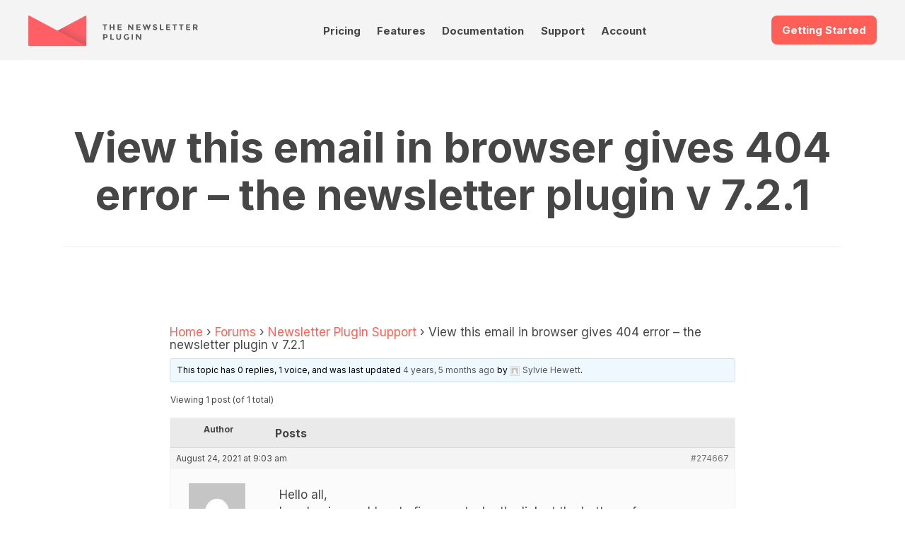

--- FILE ---
content_type: text/html; charset=UTF-8
request_url: https://www.thenewsletterplugin.com/forums/topic/view-this-email-in-browser-gives-404-error-the-newsletter-plugin-v-7-2-1
body_size: 18161
content:

<!DOCTYPE html>
<html lang="en">
    <head>
        <meta charset="utf-8">
        <meta http-equiv="X-UA-Compatible" content="IE=edge">
        <meta name="viewport" content="width=device-width, initial-scale=1.0">
        <link rel="profile" href="http://gmpg.org/xfn/11">

        <link rel="preconnect" href="https://fonts.googleapis.com">
        <link rel="preconnect" href="https://fonts.gstatic.com" crossorigin>
        <link href="https://fonts.googleapis.com/css2?family=Inter:wght@300;400;700&family=Prata&Lato:ital,wght@0,100;0,300;0,400;0,700;0,900;1,100;1,300;1,400;1,700;1,900&display=swap" rel="stylesheet">
                <style>
@charset "UTF-8";
/**
 * Reset
 *
 */
html {
    box-sizing: border-box;
    font-size: 62.5%;
    -ms-text-size-adjust: 100%;
    -moz-osx-font-smoothing: grayscale;
    -webkit-text-size-adjust: 100%;
    -webkit-font-smoothing: antialiased;

    --tnp-orange: hsl(3, 100%, 67%);
    --tnp-orange-300: hsl(15, 100%, 85%);
    --tnp-orange-100: hsl(15, 100%, 95%);
    --tnp-orange-700: hsl(15, 100%, 50%);


    --tnp-violet: hsl(298, 41%, 54%);
    --tnp-violet-100: hsl(298, 41%, 90%);

    --tnp-blue: hsl(213, 23%, 50%);
    --tnp-blue-900: hsl(213, 23%, 17%);
    --tnp-blue-100: hsl(213, 23%, 95%);
    --tnp-blue-300: hsl(213, 23%, 85%);

    --tnp-yellow: hsl(51, 82%, 50%);
    --tnp-yellow-lighter: hsl(51, 82%, 95%);

    --tnp-title-font-family: Prata, sans-serif;
}

*,
*::before,
*::after {
    box-sizing: inherit;
}

body {
    font-family: "Inter", sans-serif;
    font-weight: 400;
    font-size: 1.5rem;
    line-height: 1.5;
    color: #464646;
}

article,
aside,
body,
dd,
figcaption,
figure,
footer,
header,
main,
nav,
ol,
p,
section,
ul {
    padding: 0;
    margin: 0;
    display: block;
    width: 100%;
}

a {
    text-decoration: none;
    -webkit-text-decoration-skip: objects;
    color: #464646;
}
a:hover, a:active {
    outline-width: 0;
    color: #000;
}
a:visited {
    color: #000;
}

h1, h2, h3,
h4, h5, h6 {
    line-height: 1.125;
    margin: 0 0 0.5em 0;
    text-align: center;
}

img,
figure,
svg {
    max-width: 100%;
    height: auto;
    display: block;
}

.wp-block-image figure,
.wp-block-image img {
    display: inline;
    width: auto;
}

input,
textarea,
select,
button,
.button {
    color: inherit;
    font: inherit;
    letter-spacing: inherit;
    -webkit-appearance: none;
    -moz-appearance: none;
    appearance: none;
    border: 1px solid #e9e9e9;
    margin: 0;
    line-height: 2.75;
    padding: 0 1em;
    /*white-space: nowrap;*/
    border-radius: .8rem;
    display: inline-block;
}

textarea {
    line-height: 1.5;
    padding: 1em;
}

input:focus,
textarea:focus,
select:focus,
button:focus,
.button:focus {
    outline: none;
    border-color: #464646;
}

input[type=search]::-webkit-input-placeholder {
    color: #000;
    text-align: center;
}

@media screen and (min-width: 960px) {
    body {
        font-size: 1.8rem;
    }
}
/**
 * Common
 *
 */
button.cta,
a.cta {
    background-color: var(--tnp-orange);
    border: none;
    font-size: 1.5rem;
    font-weight: 700;
    color: #fff !important;
}

a.cta.cta-doc {
    background-color: #003e70;
}

a.cta.cta-video {
    background-color: white;
    border: 2px solid #003e70;
    color: #003e70 !important;
}

.landing-ctas {
    margin-top: 1.5rem;
    margin-bottom: 2rem;
}

.landing-ctas a.cta {
    width: 180px;
    text-align: center;
}

.menu ul, .menu ol {
    list-style: none;
    display: flex;
}

.boxed {
    padding: 0 3vh;
    max-width: 120rem;
    margin: 0 auto;
}

.icon {
    fill: currentColor;
}

@media screen and (min-width: 960px) {
    .boxed {
        padding: 0;
    }
}

.site-header-container {
    width: 100%;
    padding-bottom: 1rem;
    background-color: #f4f4f4;
}
/* Site Header */
.site-header {
    padding-top: 3vh;
    display: flex;
    flex-wrap: wrap;
    justify-content: space-between;
}
.site-header .site-logo {
    order: 10;
}
.site-header .get-started {
    order: 20;
}
.site-header .site-nav {
    order: 30;
}

.site-logo {
    display: block;
    width: 50%;
    max-width: 24rem;
}

.site-nav {
    width: 100%;
    display: flex;
    padding-top: 7px;
}

.site-nav ul {
    justify-content: space-between;
    border-top: 1px solid #e9e9e9;
    margin-top: 0.7em;
}
.site-nav ul ul {
    display: none;
}

.site-nav a {
    display: block;
    font-size: 1.3rem;
    font-weight: 700;
    transition: color 0.2s ease-in-out;
    padding: 0.7em 0;
    color: var(--tnp-text);
}

.site-nav a:hover {
    color: var(--tnp-orange);
}

.site-nav a:visited {
    color: var(--tnp-text);
}

/* Colore della voce selezionata */
.site-nav .current-menu-item>a
{
    color: var(--tnp-orange);
}

@media screen and (min-width: 960px) {
    .site-header-container {
        padding-bottom: 2rem;
    }
    .boxed {
        max-width: 120rem;
        margin: 0 auto;
    }
    a.cta {
        font-size: 1.5rem;
    }
    .site-header {
        padding: 3vh 0 0 0;
        justify-content: space-between;
        align-items: flex-start;
    }
    .site-header .site-logo {
        order: 10;
    }
    .site-header .site-nav {
        order: 20;
    }
    .site-header .get-started {
        order: 30;
    }
    .site-nav {
        width: 40%;
        display: flex;
        align-items: flex-end;
    }
    .site-nav ul {
        justify-content: space-around;
        border-top: none;
        margin-top: 0;
        position: relative;
    }
    .site-nav ul ul {
        flex-direction: column;
        background-color: rgb(253, 253, 253);
        position: absolute;
        width: 50%;
        box-shadow: 0px 2px 5px 1px rgba(233, 233, 233, 0.5);
        z-index: 10000;
    }
    .site-nav ul ul li a {
        padding: 1em 0.5em;
        font-weight: 400;
        border-bottom: 1px solid #f2f2f2;
    }
    .site-nav ul ul li a:hover {
        background-color: rgba(242, 242, 242, 0.99);
    }
    .site-nav ul li:hover > ul {
        display: flex;
    }
    .site-nav a {
        font-size: 1.5rem;
        padding: 0.5em;
        line-height: 1;
        border-bottom: 1px solid transparent;
    }
    .site-nav a:hover {
        border-color: #f2f2f2;
    }
}
/* Common Page Blocks */
.product-features .other-features {
    list-style: none;
    display: grid;
    grid-template-columns: 47.5% 47.5%;
    justify-content: space-between;
    margin: 3vh 0;
}
.product-features .other-features li {
    margin: 1em 0;
}
.product-features .other-features h4 {
    font-size: 1.3rem;
}
.product-features .other-features p {
    font-size: 1.3rem;
    text-align: center;
}

.content-double p + p {
    margin-top: 0.7em;
}
.content-double .content-text:last-child:before {
    content: "";
    display: block;
    background-color: #FF6057;
    height: 0.4rem;
    width: 25%;
    border-radius: 0.2rem;
    margin: 0 auto 1em auto;
}

@media screen and (min-width: 960px) {
    .product-features .content-text {
        width: 45%;
    }
    .product-features .other-features {
        width: 45%;
        grid-template-columns: 45% 45%;
    }
    .product-features .other-features li {
        margin: 1em 0;
    }
    .product-features .other-features h4 {
        font-size: 1.5rem;
        text-align: left;
    }
    .product-features .other-features p {
        font-size: 1.5rem;
        text-align: left;
    }
    .section.content-double {
        align-items: flex-start;
    }
    .section.content-double .content-text:last-child:before {
        content: "";
        display: none;
    }
}

/* Footer */
@media screen and (min-width: 960px) {
    .footer-content {
        display: flex;
        flex-flow: row wrap;
        justify-content: space-between;
        padding: 5% 0;
    }
    .footer-content h3 {
        margin-bottom: 1.3em;
    }
}
/* Reviews */
.reviews {
    padding: 3vh 0;
}

.reviews-list {
    position: relative;
    list-style-type: none;
    box-shadow: 0px 0px 10px 0px #e9e9e9;
    border-radius: 10px;
}

.review {
    padding: 1.5em;
    display: flex;
    flex-wrap: wrap;
    font-size: 1.3rem;
}
.review h5 {
    text-transform: uppercase;
    text-align: left;
    width: 70%;
    font-size: 1.3rem;
}
.review p {
    width: 100%;
}

.review-rating {
    width: 30%;
    line-height: 1;
    text-align: right;
    --percent: calc(var(--rating) / 5 * 100%);
    display: inline-block;
    font-size: 1.3rem;
    font-family: Times;
}
.review-rating:before {
    content: "★★★★★";
    background-image: linear-gradient(90deg, #FF6057 var(--percent), #e9e9e9 var(--percent));
    -webkit-background-clip: text;
    -webkit-text-fill-color: transparent;
    background-clip: text;
}

@media screen and (min-width: 960px) {
    .reviews {
        width: 47.5%;
        padding: 0;
    }
    .reviews-list {
        padding: 1em;
    }
    .review {
        font-size: 1.5rem;
    }
    .review h5 {
        font-size: 1.5rem;
    }
    .review-rating {
        font-size: 1.5rem;
    }
}
/* Newsletter Form */
.newsletter {
    padding: 0;
}
.newsletter p {
    font-size: 1.3rem;
    text-align: center;
}

.subscribe-form {
    padding: 3vh 0;
    font-size: 1.3rem;
    text-align: center;
}
.subscribe-form input[type=email] {
    width: 80%;
    margin: 0 auto 1em auto;
}
.subscribe-form input[type=submit] {
    background-color: var(--tnp-violet);
    color: #fff;
    border: none;
    font-weight: 700;
    cursor: pointer;
}

@media screen and (min-width: 960px) {
    .newsletter {
        width: 47.5%;
    }
    .newsletter p {
        font-size: 1.5rem;
        text-align: left;
    }
    .subscribe-form {
        padding: 3em 0;
        font-size: 1.5rem;
    }
}
/* Site Info */
.site-info {
    background-color: #222B36;
    color: #f2f2f2;
    padding: 3vh;
    font-size: 1.3rem;
}
.site-info .boxed {
    display: flex;
    flex-wrap: wrap;
    justify-content: space-between;
}

.about-text {
    width: 100%;
}
.about-text h6 {
    font-size: 1.5rem;
}
.about-text p {
    text-align: center;
}

.footer-menu {
    width: 45%;
    font-size: 1.3rem;
    margin: 3vh 0;
}
.footer-menu ul {
    list-style: none;
}
.footer-menu li {
    padding: 0.333em 0;
}
.footer-menu li:not(:last-child) {
    border-bottom: 1px dotted #e9e9e9;
}
.footer-menu a {
    color: #f2f2f2;
    padding: 0.333em 0;
    display: block;
}

.site-imprint {
    padding: 3vh;
    background-color: #364455;
    color: #f2f2f2;
    font-size: 1.2rem;
    text-align: center;
}

@media screen and (min-width: 960px) {
    .about-text,
    .footer-menu {
        width: 30%;
        font-size: 1.5rem;
    }
    .site-info {
        padding: 4em 0;
    }
    .about-text h6 {
        font-size: 1.8rem;
        line-height: 1.5;
        margin-top: 0.333em;
        text-align: left;
    }
    .about-text p {
        text-align: left;
    }
    .footer-menu {
        font-size: 1.5rem;
        margin: 0;
    }
    .site-imprint {
        padding: 3em;
        font-size: 1.3rem;
    }
}

/* Generic page styles */
.page-content a {
    color: var(--tnp-orange);
}
.page-content a:visited {
    color: var(--tnp-orange);
}

.wp-block-table.features-table {
    width: 900px !important;
    margin: 0 auto;
    margin-bottom: 3rem;
}

.features-table table tr td:first-child {
    font-size: .9em;

}

.wp-block-table figcaption {
    font-size: .8em;
}

/* Icons Style: le icone sono inserite tramite la proprietà <object> e importate dalla cartella assets/svg */

.wp-block-button .tnp-icon {
    vertical-align: text-top;
    margin-right: 5px;
}

.wp-block-columns.boxed .wp-block-column figure {
    padding: 1rem;
    border: 1px solid #eee;
}
* {--tnp-light-gray: #f5f5f5;--tnp-medium-gray: #999;--tnp-dark-gray: #333;--tnp-orange: #ff5f57;--tnp-orange-lighter: #ffece5;--tnp-dark-green: #387000;--tnp-blue: #244775;--tnp-blue-lighter: #e2f1ff;--tnp-yellow: #e8c917;--tnp-yellow-lighter: #fdfae8;--tnp-violet: #665bbe;--tnp-violet-lighter: #efdbf0;}

/**
 * CSS per le pagine standard
 */
.site-main {
    padding: 3vh;
}

.page-header {
    max-width: 120rem;
    border-bottom: 1px solid #f2f2f2;
    padding-bottom: 0.5em;
    margin: 0 auto 2em auto;
}
.page-header .page-meta {
    margin: 1em 0;
    font-size: 1.3rem;
    text-align: center;
}
.page-header .page-meta a {
    color: var(--tnp-orange);
}

.page-content {
    max-width: 80rem;
    margin: 0 auto 3em auto;
    padding-bottom: 3em;
    border-bottom: 1px solid #f2f2f2;
}

.page-content h1 {
    font-family: var(--tnp-title-font-family);
    font-size: 5rem;
    font-weight: normal;
}
.page-content h2, .page-content h3, .page-content h4, .page-content h5, .page-content h6 {
    margin: 2em 0 0.5em 0;
    /*text-align: center;*/
}
.page-content h2 {
    font-family: var(--tnp-title-font-family);
    font-size: 1.8rem;
    font-weight: normal;
}
.page-content h3 {
    font-size: 1.5rem;
}
.page-content h4 {
    font-size: 1.5rem;
}
.page-content h5, .page-content h6 {
    font-size: 1.5rem;
}
.page-content p {
    margin-bottom: 1em;
}
.page-content ul, .page-content ol {
    margin: 1em;
    padding: 1em;
}
.page-content ul ul, .page-content ul ol, .page-content ol ul, .page-content ol ol {
    margin: 0;
    padding: 0.5em 1.5em;
}
.page-content li:not(:last-child) {
    line-height: 1.2;
    margin-bottom: 0.5em;
}
.page-content blockquote {
    padding: 0;
    margin: 0;
}
.page-content blockquote p {
    padding: 1em;
    margin: 1em 0;
    background-color: #f2f2f2;
}

@media screen and (min-width: 960px) {
    .site-main {
        padding: 5em;
    }
    .page-header {
        margin-bottom: 4em;
    }
    .page-header h1 {
        font-size: 6rem;
    }
    .page-header .page-meta {
        font-size: 1.5rem;
    }
    .page-content h2, .page-content h3, .page-content h4, .page-content h5, .page-content h6 {
        /*text-align: left;*/
    }
    .page-content h2 {
        font-size: 3.6rem;
    }
    .page-content h3 {
        font-size: 2.7rem;
    }
    .page-content h4 {
        font-size: 2.4rem;
    }
    .page-content h5, .page-content h6 {
        font-size: 1.8rem;
    }
}

@media all and (max-width: 525px) {
    .site-main {
        padding: 0 1rem;
    }
}

/**
 * Form elements
 *
 */
fieldset {
  border: 0;
  margin: 0;
  padding: 1em 0;
  border-bottom: 1px solid #e9e9e9;
}

input:not([type=checkbox]), input:not([type=radio]), select, textarea {
  max-width: 100%;
}

input[type=checkbox],
input[type=radio] {
  appearance: none;
  width: 1.25em;
  height: 1.25em;
  margin: -0.125em 0.3em 0 0;
  border: 0.2rem solid #e9e9e9;
  vertical-align: middle;
  padding: 0;
  cursor: pointer;
  border-radius: 0;
}
input[type=checkbox]:disabled,
input[type=radio]:disabled {
  background-color: #e9e9e9;
}
input[type=checkbox]:checked,
input[type=radio]:checked {
  border: 0.4em solid #FF6057;
  background-color: transparent;
}
input[type=checkbox]:disabled:checked,
input[type=radio]:disabled:checked {
  border: 0.4em solid #e9e9e9;
  background-color: transparent;
}

input[type=radio] {
  border-radius: 50%;
}

label:not(:first-child),
legend {
  margin-top: 0.75em;
  display: block;
}

button {
  margin: 1em 0;
  cursor: pointer;
  background-color: #666;
  /*color: #fff !important;*/
  /*border-color: #ff3024;*/
}/* Pricing Table */
.pricing {
    flex-direction: column;
    padding-bottom: 0;
}

.pricing-table {
    width: 100%;
    display: flex;
    flex-direction: column;
}

.pricing-table .tnp-tc-checkbox {
    background-color: #fff;
}

.pricing-table .column {
    padding: 2em;
    text-align: center;
}

.pricing-table .column:not(:last-child) {
    /*border-right: 1px solid #f2f2f2;*/
}

.pricing-table .column h2 {
    color: var(--tnp-blue-900);
    font-size: 40px;
}

.pricing-table .first-column {
    border-top-left-radius: 10px;
    border-bottom-left-radius: 10px;
    box-shadow: 0 0 5px #ccc;
}

.pricing-table .first-column h2 {
    color: var(--tnp-blue-900);
}

.pricing-table .second-column {
    background-color: #fafafa;
    border: 1px solid #eee;
    border-radius: 10px;
    scale: 1.1;
}

.pricing-table .second-column h2 {
    color: var(--tnp-blue-900);
    /*font-size: 40px;*/
}

.pricing-table .third-column {
    border-top-right-radius: 10px;
    border-bottom-right-radius: 10px;
    box-shadow: 0 0 5px #ccc;
}
    
.pricing-table .third-column h2 {
    color: var(--tnp-blue-900);
}

.pricing-table .button {
    font-size: 2rem;
    width: 200px;
    max-width: 100%;
}

.pricing-table .cta {
    /*font-size: 15px;*/
    padding: 15px 40px;
    line-height: normal;
}

.pricing-table .cta.download {
    background-color: var(--tnp-violet);
    background-image: none;
    box-shadow: 0 0 5px var(--tnp-violet);
}

.pricing-table .cta.buy {
    background-color: var(--tnp-orange);
    background-image: none;
    box-shadow: 0 0 5px var(--tnp-orange);
}
.pricing-table .product-features {
    list-style: none;
    flex-grow: 2;
    margin-bottom: 1em;
    padding-top: 1em;
    /*border-bottom: 1px solid #e9e9e9;*/
    border-top: 1px solid #e9e9e9;
    margin-top: 20px;
}
.pricing-table li, .product-features li {
    padding: 0.5em;
    text-align: left;
    font-size: 0.85em;
    padding-left: 2.5rem;
}
/*.pricing-table .product-features li:nth-child(odd) {
  background-color: rgba(34, 43, 54, 0.03);
}*/

.buy-box {
    margin: 1em 0 0 0;
    display: flex;
    flex-direction: column;
    align-items: center;
    justify-content: center;
}
.buy-box .pricing-price {
    margin: 1em;
}
.buy-box .price-sale {
    font-size: 3rem;
    font-weight: 700;
    line-height: 1;
}
.buy-box .price-full {
    text-decoration: line-through;
    line-height: 1.2;
}
.buy-box .price-per-year {
    color: #999;
    font-size: 1.5rem;
    text-align: center;
}
.buy-box .price-notes {
    font-size: 1.3rem;
    color: #e9e9e9;
}
.buy-box .buy .download {
    margin: 0 1em;
}

.pricing-features {
    margin: 1em 0;
    text-align: left;
}
.pricing-features ol {
    list-style: none;
    font-size: 1.3rem;
}

.features-notes {
    margin-top: 5em;
    font-size: 1.5rem;
}
.features-notes dt {
    display: inline-block;
    font-weight: 700;
    padding: 0.5em 0;
    border-bottom: 1px solid #e9e9e9;
}
.features-notes dd {
    margin: 0.5em 0 2em 0;
}

@media screen and (min-width: 750px) {
    .pricing-table {
        flex-direction: row;
    }
    .pricing-table .column {
        width: 33.333%;
    }
}/* 
 * CSS per l'elenco degli addon nel fondo pagina
 */

.addons-gallery {
    background-color: var(--tnp-blue-900);
    color: #f2f2f2;
    text-align: center;
    padding: 3vh 0;
}
.addons-gallery .addons-intro {
    padding: 3vh;
    padding-bottom: 1vh;
}
.addons-gallery .addons-intro h2 {
    font-size: 1.5rem;
    margin-bottom: 0.7em;
}
.addons-gallery .addons-intro h3 {
    font-size: 2.8rem;
    color: #fff;
}
.addons-gallery .addons-intro h3 span {
    color: var(--tnp-yellow);
    text-decoration: underline;
}
.addons-gallery .addons-intro p {
    font-size: 1.3rem;
    margin: auto;
}
.addons-gallery .tab-nav {
    list-style: none;
    display: flex;
    flex-wrap: wrap;
    justify-content: center;
    margin-top: 2em;
}
.addons-gallery .tab-nav label {
    padding: 0.4em 1em;
    cursor: pointer;
    border-radius: 0.3em;
    margin: 0 0.3em;
}
.addons-gallery .tab-1, .addons-gallery #tab1,
.addons-gallery .tab-2, .addons-gallery #tab2,
.addons-gallery .tab-3, .addons-gallery #tab3,
.addons-gallery .tab-4, .addons-gallery #tab4,
.addons-gallery .tab-5, .addons-gallery #tab5
{
    display: none;
}
.addons-gallery #tab1:checked ~ .tab-1,
.addons-gallery #tab2:checked ~ .tab-2,
.addons-gallery #tab3:checked ~ .tab-3,
.addons-gallery #tab4:checked ~ .tab-4,
.addons-gallery #tab5:checked ~ .tab-5 {
    display: flex;
    flex-direction: column;
}
.addons-gallery #tab1:checked ~ nav .tab1 label,
.addons-gallery #tab2:checked ~ nav .tab2 label,
.addons-gallery #tab3:checked ~ nav .tab3 label,
.addons-gallery #tab4:checked ~ nav .tab4 label,
.addons-gallery #tab5:checked ~ nav .tab5 label {
    background-color: #3FA7D6;
    color: #fff;
}

.addons-gallery #tab1:checked ~ nav .tab1 label:hover,
.addons-gallery #tab2:checked ~ nav .tab2 label:hover,
.addons-gallery #tab3:checked ~ nav .tab3 label:hover,
.addons-gallery #tab4:checked ~ nav .tab4 label:hover,
.addons-gallery #tab5:checked ~ nav .tab5 label:hover {
    background-color: #59b2db;
    color: #fff;
}

.addons-gallery .addons-list {
    padding: 2vh;
    list-style-type: none;
}
.addons-gallery .addons-list li {
    padding: 1em 2em;
}
/*.addons-gallery .addons-list li:not(:last-child) {
    border-bottom: 1px dashed #5D5D5D;
    margin-bottom: 1em;
}*/
.addons-gallery .addons-list li {
    margin-bottom: 1em;
    background-color: #282f3b;
    border-radius: 0.3em;
}

.addons-gallery .addons-list li:hover {
    background-color: #313a49;
}


.addons-gallery .addons-list h4 {
    font-size: 1.4rem;
    margin: 0.5em 0 0.7em 0;
}
.addons-gallery .addons-list a {
    color: #f2f2f2;
}
.addons-gallery .addons-list .page-icon {
    margin: 1em auto;
}
.addons-gallery .addons-list p {
    font-size: 1.3rem;
}


/* Media Queries: Desktop */

@media screen and (min-width: 960px) {
    .addons-gallery .tab-nav {
        margin-bottom: 5em;
    }
    .addons-gallery .addons-intro h2 {
        font-size: 1.8rem;
    }
    .addons-gallery .addons-intro h3 {
        font-size: 3.6rem;
    }
    .addons-gallery .addons-intro p {
        font-size: 1.5rem;
        max-width: 80rem;
    }
    .addons-gallery #tab1:checked ~ .tab-1,
    .addons-gallery #tab2:checked ~ .tab-2,
    .addons-gallery #tab3:checked ~ .tab-3, 
    .addons-gallery #tab4:checked ~ .tab-4, 
    .addons-gallery #tab5:checked ~ .tab-5 {
        flex-direction: row;
        justify-content: center;
    }
    .addons-gallery .addons-list {
        flex-wrap: wrap;
    }
    .addons-gallery .addons-list li {
        width: 15%;
        margin: 0.8em 2.0%;
    }
/*    .addons-gallery .addons-list li:last-child {
        border-bottom: 1px dashed #5D5D5D;
        margin-bottom: 2em;
    }*/
    .addons-gallery .addons-list h4 {
        font-size: 1.4rem;
    }
    .addons-gallery .addons-list p {
        font-size: 1.3rem;
    }
}


/* Media Queries: Mobile */

@media screen and (max-width: 960px) {
    .addons-gallery .tab-nav label {
    padding: 0.4em 0.3em;
    margin: 0 0.3em;
    }
}
:root {
    --faq-width: 100rem;
}

/* https://firmcatalyst.com/make-yoasts-faq-toggleable/ */

.wp-block-yoast-faq-block {
    border-top:1px solid #eee;
    max-width: 100%;
    width: var(--faq-width);
    margin: 3rem auto;
}
.wp-block-yoast-faq-block .schema-faq-question {
    border-bottom:1px solid #eee;
}
.wp-block-yoast-faq-block .schema-faq-question:hover,
.wp-block-yoast-faq-block .fcp-opened .schema-faq-question {
    background-color:#fafafa;
}
.wp-block-yoast-faq-block .schema-faq-answer,
.wp-block-yoast-faq-block .fcp-opened .schema-faq-answer {
    border-bottom:1px solid #eee;
}

/* layout */
.wp-block-yoast-faq-block .schema-faq-question {
    display:block;
    padding:10px;
    position:relative;
}
.wp-block-yoast-faq-block.fcp-faq .schema-faq-question {
    cursor:pointer;
}
.wp-block-yoast-faq-block .schema-faq-answer {
    margin:0;
    padding:12px 10px;
}

.wp-block-yoast-faq-block p.schema-faq-answer {
    width: var(--faq-width) !important;
    max-width: 100%;
}

/* bullet before a question */
.wp-block-yoast-faq-block .schema-faq-question:before {
    /* position gap */
    margin-top:-2px;
}
.wp-block-yoast-faq-block .schema-faq-question,
.wp-block-yoast-faq-block .schema-faq-answer {
    padding-left:34px;
}
.wp-block-yoast-faq-block .schema-faq-question:before {
    content:'';
    display:block;
    border:2px solid #dedede;
    border-width:0px 2px 2px 0px;
    width:9px;
    height:9px;
    box-sizing:border-box;
    position:absolute;
    left:14px;
}
.wp-block-yoast-faq-block.fcp-faq .schema-faq-question:before {
    top:16px;
    transform:rotate(-45deg);
    transition:all 0.3s 0.3s ease;
}
.wp-block-yoast-faq-block .schema-faq-question:before,
.wp-block-yoast-faq-block.fcp-faq .fcp-opened .schema-faq-question:before {
    top:14px;
    transform:rotate(45deg);
}

/* transition */
/*
.wp-block-yoast-faq-block.fcp-faq .schema-faq-answer {
    max-height:0;
    overflow:hidden;
    border-bottom-width:0;
    padding-top:0;
    padding-bottom:0;
    transition:padding-bottom 0.3s ease-in, max-height 0.4s ease-in, padding-top 0.1s 0.4s ease-out, border-bottom-width 0s 0.5s linear;
}
.wp-block-yoast-faq-block .fcp-opened .schema-faq-answer {
    max-height:9999px;
    border-bottom-width:1px;
    padding-top:12px;
    padding-bottom:20px;
    transition:padding-top 0.2s ease-in, max-height 0.3s 0.2s linear, padding-bottom 0.4s 0.2s ease;
}
*/

.wp-block-yoast-faq-block.fcp-faq .schema-faq-answer {
    max-height:0;
    overflow:hidden;
    border-bottom-width:0;
    padding-top:0;
    padding-bottom:0;
/*    transition:padding-bottom 0.3s ease-in, max-height 0.4s ease-in, padding-top 0.1s 0.4s ease-out, border-bottom-width 0s 0.5s linear;*/
}

.wp-block-yoast-faq-block .fcp-opened .schema-faq-answer {
    max-height:9999px;
    border-bottom-width:1px;
    padding-top:12px;
    padding-bottom:20px;
    /*transition:padding-top 0.2s ease-in, max-height 0.3s 0.2s linear, padding-bottom 0.4s 0.2s ease;*/
}* {
    --max-width: 120rem;
}

/* Colors defined with "add_theme_support" */
.has-dark-green-color {
    color: #387000;
}

.has-orange-color {
    color: var(--tnp-orange);
}

.has-violet-color {
    color: #665bbe;
}

.page-content p,
.page-content h2
{
    max-width: var(--max-width);
    margin: 0 auto 1rem auto;
}


.wp-block-group {
    max-width: var(--max-width);
    margin: 0 auto;
}


/** WP MEDIA AND TEXT **/

.wp-block-media-text {
    margin: 0 auto;
    margin-bottom: 60px;
    max-width: var(--max-width);
}

.wp-block-media-text .wp-block-media-text__content {

}

.wp-block-media-text__media {
    box-shadow: 0 0 5px 0px #ccc;
}

/* When stacked */
@media (max-width: 600px) {
    .wp-block-media-text .wp-block-media-text__content {
        margin-top: 2rem;
    }
}

.wp-block-media-text .wp-block-media-text__content h2 {
    font-size: 3rem;
    margin-top: 0;
}

.wp-block-media-text .wp-block-media-text__content h3 {
    font-size: 2rem;
    margin-top: 0;
    text-align: left;
}

.wp-block-media-text .wp-block-media-text__content p {
    margin-bottom: 1em;
    font-size: .9em;
}

.wp-block-media-text__media {
    position: relative;
}

/* The shadow */
/*
.wp-block-media-text__media:before {
    content: "";
    position: absolute;
    top: 0;
    left: 0;
    right: 0;
    bottom: 0;
    background-color: var(--tnp-blue-300);
    z-index: -1;
    transform: matrix(1, -0.03, 0.03, 1, -5, 3);
}
*/


/** COLUMNS FOR IDEAS **/

.wp-block-columns {
    margin: 0 auto;
    margin-bottom: 50px;
    max-width: var(--max-width);
}

.wp-block-columns.is-style-ideas .wp-block-column {
    border: 1px solid #eee;
    position: relative;
    background-color: #fff;
    padding: 2.5em;
    border-radius: 10px;
}

.wp-block-columns.is-style-ideas .wp-block-column:before {
    content: "";
    position: absolute;
    top: 0;
    left: 0;
    right: 0;
    bottom: 0;
    /*background: rgba(240,240,240,0.21);*/
    background-color: #eee;
    /*border-radius: 1.563em;*/
    z-index: -1;
    transform: matrix(1, -0.03, 0.03, 1, -5, 3);
    border-radius: 10px;
}

.wp-block-columns.is-style-ideas .wp-block-column h3 {
    color: #000;
    font-size: 1.1em;
    text-align: left;
}

.wp-block-columns.is-style-ideas .wp-block-column h3 {
    color: #666;
}


/** Pricing table made with columns... it is not goinf to work, anyway... */
p.x-pricing-note {
    font-size: .85em;
    padding: 2rem;
    margin-bottom: 2rem;
    margin-top: 1em;
    border: 1px solid #eee;
    box-shadow: #ddd 0 0 3px;
    border-radius: 10px;
}

.wp-block-columns.is-style-pricing {

}

.wp-block-columns.is-style-pricing .wp-block-column {
    padding: 16px;
    border: 1px solid #eee;
    box-shadow: #ddd 0 0 3px;
    border-radius: 10px;
    padding-top: 24px;
}

.wp-block-columns.is-style-pricing .wp-block-column.is-style-popular {
    background-color: #fff4f0;
    position: relative;
}

.wp-block-columns.is-style-pricing .wp-block-column.is-style-popular::before {
    content: 'Popular';
    position: absolute;
    left: 2em;
    right: 2em;
    top: -1.6em;
    background-color: #2d5f9f;
    color: #fff;
    border-radius: 5px;
    text-align: center;
    padding: .3em .3em;
}


.wp-block-columns.is-style-pricing .wp-block-column h3 {
    font-size: 1.5em;
    /*font-weight: normal;*/
    padding-bottom: .8em;
    border-bottom: 1px dotted #bfa6a2;
    margin-top: 0em;
}

.wp-block-columns.is-style-pricing .wp-block-column ul {
    margin-left: 0;
    margin-right: 0;
    margin-bottom: 1em;
    padding: 0;
}

.wp-block-columns.is-style-pricing .wp-block-column li {
    list-style-position: inside;
    list-style-type: none;
    margin-bottom: .3em;
    line-height: normal;
}


.wp-block-media-text.is-style-pricing-note {
    font-size: .85em;

    margin-bottom: 2rem;
    margin-top: 1em;
    border: 1px solid #eee;
    box-shadow: #ddd 0 0 3px;
    border-radius: 10px;
}

.wp-block-media-text.is-style-pricing-note figure.wp-block-media-text__media::before {
    background-color: transparent;
    transform: none;
}

.wp-block-media-text.is-style-pricing-note .wp-block-media-text__content {
    padding: 0 3%;
}
    /* Adattamenti per il forum */

.bbpress-wrapper {
    padding-top: 40px;
}

/* Lista dei forum */
#bbpress-forums .bbp-forum-info .bbp-forum-content,
#bbpress-forums .bbp-forum-info .bbp-forum-title,
#bbpress-forums p.bbp-topic-meta {
    font-size: 16px;
}

/* Lista dei topic */
#bbpress-forums a.bbp-topic-permalink,
#bbpress-forums a.bbp-topic-permalink:visited
{
    font-size: 18px;
    color: var(--tnp-text) !important;
}

#bbpress-forums .bbp-reply-content {
    font-size: 16px;
}


/* Tutte forzature per uscirne con un layout accettabile */
#bbpress-forums div.bbp-search-form {
    clear: both;
    float: none;
}

#bbpress-forums #bbp-search-form {
    margin-bottom: 2rem;
}

#bbpress-forums #bbp-search-form #bbp_search {
    height: 34px;
    width: 80%;
    background-color: #fff;
    display: inline;
    padding: 2px 10px!important;
    margin: 0;
    line-height: normal;
    font-size: 16px;
}

#bbpress-forums #bbp-search-form #bbp_search_submit {
    border-radius: 0!important;
    height: 34px;
    display: inline;
    padding: 2px 15px!important;
    margin: 0;
    line-height: normal;
    font-size: 16px;
}

#tnp-bbp-search-tips {
    font-size: 1.1em;
}

/* Breadcumbs (da spostare) */
#bbpress-forums div.bbp-breadcrumb p {
    padding-bottom: 0px!important;
}

/* Form di creazione di un topic (con il tema nuovo è scassatissimo...) */

#bbpress-forums div.bbp-the-content-wrapper textarea.bbp-the-content {
    font-size: 16px;
    white-space: normal;
    line-height: 1.5em;
    padding: 1em;
    border-radius: 0;
}

#bbpress-forums div.bbp-forum-content, #bbpress-forums div.bbp-reply-content, #bbpress-forums div.bbp-topic-content {
    font-size: 16px;
    white-space: normal;
    line-height: 1.5em;
    padding: 1em;
}

div.bbp-submit-wrapper button {
    background-color: var(--tnp-orange);
    color: #fff;
    font-size: 16px;
}
.has-light-gray-color{color: #f5f5f5}.has-light-gray-background-color{background-color:#f5f5f5 !important}.has-medium-gray-color{color: #999}.has-medium-gray-background-color{background-color:#999 !important}.has-dark-gray-color{color: #333}.has-dark-gray-background-color{background-color:#333 !important}.has-orange-color{color: #ff5f57}.has-orange-background-color{background-color:#ff5f57 !important}.has-orange-lighter-color{color: #ffece5}.has-orange-lighter-background-color{background-color:#ffece5 !important}.has-dark-green-color{color: #387000}.has-dark-green-background-color{background-color:#387000 !important}.has-blue-color{color: #244775}.has-blue-background-color{background-color:#244775 !important}.has-blue-lighter-color{color: #e2f1ff}.has-blue-lighter-background-color{background-color:#e2f1ff !important}.has-yellow-color{color: #e8c917}.has-yellow-background-color{background-color:#e8c917 !important}.has-yellow-lighter-color{color: #fdfae8}.has-yellow-lighter-background-color{background-color:#fdfae8 !important}.has-violet-color{color: #665bbe}.has-violet-background-color{background-color:#665bbe !important}.has-violet-lighter-color{color: #efdbf0}.has-violet-lighter-background-color{background-color:#efdbf0 !important}        </style>


        <meta name='robots' content='index, follow, max-image-preview:large, max-snippet:-1, max-video-preview:-1' />
<script id="cookie-law-info-gcm-var-js">
var _ckyGcm = {"status":true,"default_settings":[{"analytics":"granted","advertisement":"denied","functional":"granted","necessary":"granted","ad_user_data":"denied","ad_personalization":"denied","regions":"All"}],"wait_for_update":2000,"url_passthrough":false,"ads_data_redaction":false}</script>
<script id="cookie-law-info-gcm-js" type="text/javascript" src="https://www.thenewsletterplugin.com/wp-content/plugins/cookie-law-info/lite/frontend/js/gcm.min.js"></script> <script id="cookieyes" type="text/javascript" src="https://cdn-cookieyes.com/client_data/edd0aa4180dce792c89666a1/script.js"></script>	<link rel="apple-touch-icon" sizes="180x180" href="https://www.thenewsletterplugin.com/wp-content/themes/tnp/assets/favicons/apple-touch-icon.png">
	<link rel="icon" sizes="32x32" type="image/png" href="https://www.thenewsletterplugin.com/wp-content/themes/tnp/assets/favicons/favicon-32x32.png">
	<!--<link rel="manifest" href="https://www.thenewsletterplugin.com/wp-content/themes/tnp/assets/favicons/manifest.json">-->
	<link rel="shortcut icon" href="https://www.thenewsletterplugin.com/wp-content/themes/tnp/assets/favicons/favicon.ico">

	<!-- This site is optimized with the Yoast SEO plugin v26.8 - https://yoast.com/product/yoast-seo-wordpress/ -->
	<title>View this email in browser gives 404 error - the newsletter plugin v 7.2.1</title>
	<meta name="description" content="Hello all, I am having problem to figure out why the link at the bottom of our newsletter leads to our website but not to the newsletter in question but" />
	<link rel="canonical" href="https://www.thenewsletterplugin.com/forums/topic/view-this-email-in-browser-gives-404-error-the-newsletter-plugin-v-7-2-1" />
	<meta property="og:locale" content="en_US" />
	<meta property="og:type" content="article" />
	<meta property="og:title" content="View this email in browser gives 404 error - the newsletter plugin v 7.2.1" />
	<meta property="og:description" content="Hello all, I am having problem to figure out why the link at the bottom of our newsletter leads to our website but not to the newsletter in question but" />
	<meta property="og:url" content="https://www.thenewsletterplugin.com/forums/topic/view-this-email-in-browser-gives-404-error-the-newsletter-plugin-v-7-2-1" />
	<meta property="og:site_name" content="The Newsletter Plugin" />
	<meta property="article:publisher" content="https://www.facebook.com/thenewsletterplugin/" />
	<meta property="og:image" content="https://www.thenewsletterplugin.com/wp-content/uploads/2014/11/6.jpg" />
	<meta property="og:image:width" content="1920" />
	<meta property="og:image:height" content="1280" />
	<meta property="og:image:type" content="image/jpeg" />
	<meta name="twitter:card" content="summary_large_image" />
	<script type="application/ld+json" class="yoast-schema-graph">{"@context":"https://schema.org","@graph":[{"@type":"WebPage","@id":"https://www.thenewsletterplugin.com/forums/topic/view-this-email-in-browser-gives-404-error-the-newsletter-plugin-v-7-2-1","url":"https://www.thenewsletterplugin.com/forums/topic/view-this-email-in-browser-gives-404-error-the-newsletter-plugin-v-7-2-1","name":"View this email in browser gives 404 error - the newsletter plugin v 7.2.1","isPartOf":{"@id":"https://www.thenewsletterplugin.com/#website"},"datePublished":"2021-08-24T07:03:32+00:00","description":"Hello all, I am having problem to figure out why the link at the bottom of our newsletter leads to our website but not to the newsletter in question but","breadcrumb":{"@id":"https://www.thenewsletterplugin.com/forums/topic/view-this-email-in-browser-gives-404-error-the-newsletter-plugin-v-7-2-1#breadcrumb"},"inLanguage":"en-US","potentialAction":[{"@type":"ReadAction","target":["https://www.thenewsletterplugin.com/forums/topic/view-this-email-in-browser-gives-404-error-the-newsletter-plugin-v-7-2-1"]}]},{"@type":"BreadcrumbList","@id":"https://www.thenewsletterplugin.com/forums/topic/view-this-email-in-browser-gives-404-error-the-newsletter-plugin-v-7-2-1#breadcrumb","itemListElement":[{"@type":"ListItem","position":1,"name":"Home","item":"https://www.thenewsletterplugin.com/"},{"@type":"ListItem","position":2,"name":"Topics","item":"https://www.thenewsletterplugin.com/topics"},{"@type":"ListItem","position":3,"name":"Newsletter Plugin Support","item":"https://www.thenewsletterplugin.com/forums/forum/newsletter-plugin"},{"@type":"ListItem","position":4,"name":"View this email in browser gives 404 error &#8211; the newsletter plugin v 7.2.1"}]},{"@type":"WebSite","@id":"https://www.thenewsletterplugin.com/#website","url":"https://www.thenewsletterplugin.com/","name":"The Newsletter Plugin","description":"Email Marketing Tool for WordPress","publisher":{"@id":"https://www.thenewsletterplugin.com/#organization"},"alternateName":"TNP","potentialAction":[{"@type":"SearchAction","target":{"@type":"EntryPoint","urlTemplate":"https://www.thenewsletterplugin.com/?s={search_term_string}"},"query-input":{"@type":"PropertyValueSpecification","valueRequired":true,"valueName":"search_term_string"}}],"inLanguage":"en-US"},{"@type":"Organization","@id":"https://www.thenewsletterplugin.com/#organization","name":"The Newsletter Plugin","alternateName":"TNP","url":"https://www.thenewsletterplugin.com/","logo":{"@type":"ImageObject","inLanguage":"en-US","@id":"https://www.thenewsletterplugin.com/#/schema/logo/image/","url":"https://www.thenewsletterplugin.com/wp-content/uploads/2020/02/tnp-facebook-logo.png","contentUrl":"https://www.thenewsletterplugin.com/wp-content/uploads/2020/02/tnp-facebook-logo.png","width":1000,"height":1000,"caption":"The Newsletter Plugin"},"image":{"@id":"https://www.thenewsletterplugin.com/#/schema/logo/image/"},"sameAs":["https://www.facebook.com/thenewsletterplugin/"]}]}</script>
	<!-- / Yoast SEO plugin. -->


<style id='wp-img-auto-sizes-contain-inline-css' type='text/css'>
img:is([sizes=auto i],[sizes^="auto," i]){contain-intrinsic-size:3000px 1500px}
/*# sourceURL=wp-img-auto-sizes-contain-inline-css */
</style>
<link rel='stylesheet' id='wpas-magnific-css' href='https://www.thenewsletterplugin.com/wp-content/plugins/awesome-support/assets/admin/css/vendor/magnific-popup.css?ver=6.3.7' type='text/css' media='all' />
<link rel='stylesheet' id='wpas-admin-popup-css' href='https://www.thenewsletterplugin.com/wp-content/plugins/awesome-support/assets/admin/css/admin-popup.css?ver=6.3.7' type='text/css' media='all' />
<style id='wp-block-library-inline-css' type='text/css'>
:root{--wp-block-synced-color:#7a00df;--wp-block-synced-color--rgb:122,0,223;--wp-bound-block-color:var(--wp-block-synced-color);--wp-editor-canvas-background:#ddd;--wp-admin-theme-color:#007cba;--wp-admin-theme-color--rgb:0,124,186;--wp-admin-theme-color-darker-10:#006ba1;--wp-admin-theme-color-darker-10--rgb:0,107,160.5;--wp-admin-theme-color-darker-20:#005a87;--wp-admin-theme-color-darker-20--rgb:0,90,135;--wp-admin-border-width-focus:2px}@media (min-resolution:192dpi){:root{--wp-admin-border-width-focus:1.5px}}.wp-element-button{cursor:pointer}:root .has-very-light-gray-background-color{background-color:#eee}:root .has-very-dark-gray-background-color{background-color:#313131}:root .has-very-light-gray-color{color:#eee}:root .has-very-dark-gray-color{color:#313131}:root .has-vivid-green-cyan-to-vivid-cyan-blue-gradient-background{background:linear-gradient(135deg,#00d084,#0693e3)}:root .has-purple-crush-gradient-background{background:linear-gradient(135deg,#34e2e4,#4721fb 50%,#ab1dfe)}:root .has-hazy-dawn-gradient-background{background:linear-gradient(135deg,#faaca8,#dad0ec)}:root .has-subdued-olive-gradient-background{background:linear-gradient(135deg,#fafae1,#67a671)}:root .has-atomic-cream-gradient-background{background:linear-gradient(135deg,#fdd79a,#004a59)}:root .has-nightshade-gradient-background{background:linear-gradient(135deg,#330968,#31cdcf)}:root .has-midnight-gradient-background{background:linear-gradient(135deg,#020381,#2874fc)}:root{--wp--preset--font-size--normal:16px;--wp--preset--font-size--huge:42px}.has-regular-font-size{font-size:1em}.has-larger-font-size{font-size:2.625em}.has-normal-font-size{font-size:var(--wp--preset--font-size--normal)}.has-huge-font-size{font-size:var(--wp--preset--font-size--huge)}.has-text-align-center{text-align:center}.has-text-align-left{text-align:left}.has-text-align-right{text-align:right}.has-fit-text{white-space:nowrap!important}#end-resizable-editor-section{display:none}.aligncenter{clear:both}.items-justified-left{justify-content:flex-start}.items-justified-center{justify-content:center}.items-justified-right{justify-content:flex-end}.items-justified-space-between{justify-content:space-between}.screen-reader-text{border:0;clip-path:inset(50%);height:1px;margin:-1px;overflow:hidden;padding:0;position:absolute;width:1px;word-wrap:normal!important}.screen-reader-text:focus{background-color:#ddd;clip-path:none;color:#444;display:block;font-size:1em;height:auto;left:5px;line-height:normal;padding:15px 23px 14px;text-decoration:none;top:5px;width:auto;z-index:100000}html :where(.has-border-color){border-style:solid}html :where([style*=border-top-color]){border-top-style:solid}html :where([style*=border-right-color]){border-right-style:solid}html :where([style*=border-bottom-color]){border-bottom-style:solid}html :where([style*=border-left-color]){border-left-style:solid}html :where([style*=border-width]){border-style:solid}html :where([style*=border-top-width]){border-top-style:solid}html :where([style*=border-right-width]){border-right-style:solid}html :where([style*=border-bottom-width]){border-bottom-style:solid}html :where([style*=border-left-width]){border-left-style:solid}html :where(img[class*=wp-image-]){height:auto;max-width:100%}:where(figure){margin:0 0 1em}html :where(.is-position-sticky){--wp-admin--admin-bar--position-offset:var(--wp-admin--admin-bar--height,0px)}@media screen and (max-width:600px){html :where(.is-position-sticky){--wp-admin--admin-bar--position-offset:0px}}

/*# sourceURL=wp-block-library-inline-css */
</style><style id='global-styles-inline-css' type='text/css'>
:root{--wp--preset--aspect-ratio--square: 1;--wp--preset--aspect-ratio--4-3: 4/3;--wp--preset--aspect-ratio--3-4: 3/4;--wp--preset--aspect-ratio--3-2: 3/2;--wp--preset--aspect-ratio--2-3: 2/3;--wp--preset--aspect-ratio--16-9: 16/9;--wp--preset--aspect-ratio--9-16: 9/16;--wp--preset--color--black: #000000;--wp--preset--color--cyan-bluish-gray: #abb8c3;--wp--preset--color--white: #ffffff;--wp--preset--color--pale-pink: #f78da7;--wp--preset--color--vivid-red: #cf2e2e;--wp--preset--color--luminous-vivid-orange: #ff6900;--wp--preset--color--luminous-vivid-amber: #fcb900;--wp--preset--color--light-green-cyan: #7bdcb5;--wp--preset--color--vivid-green-cyan: #00d084;--wp--preset--color--pale-cyan-blue: #8ed1fc;--wp--preset--color--vivid-cyan-blue: #0693e3;--wp--preset--color--vivid-purple: #9b51e0;--wp--preset--color--light-gray: #f5f5f5;--wp--preset--color--medium-gray: #999;--wp--preset--color--dark-gray: #333;--wp--preset--color--orange: #ff5f57;--wp--preset--color--orange-lighter: #ffece5;--wp--preset--color--dark-green: #387000;--wp--preset--color--blue: #244775;--wp--preset--color--blue-lighter: #e2f1ff;--wp--preset--color--yellow: #e8c917;--wp--preset--color--yellow-lighter: #fdfae8;--wp--preset--color--violet: #665bbe;--wp--preset--color--violet-lighter: #efdbf0;--wp--preset--gradient--vivid-cyan-blue-to-vivid-purple: linear-gradient(135deg,rgb(6,147,227) 0%,rgb(155,81,224) 100%);--wp--preset--gradient--light-green-cyan-to-vivid-green-cyan: linear-gradient(135deg,rgb(122,220,180) 0%,rgb(0,208,130) 100%);--wp--preset--gradient--luminous-vivid-amber-to-luminous-vivid-orange: linear-gradient(135deg,rgb(252,185,0) 0%,rgb(255,105,0) 100%);--wp--preset--gradient--luminous-vivid-orange-to-vivid-red: linear-gradient(135deg,rgb(255,105,0) 0%,rgb(207,46,46) 100%);--wp--preset--gradient--very-light-gray-to-cyan-bluish-gray: linear-gradient(135deg,rgb(238,238,238) 0%,rgb(169,184,195) 100%);--wp--preset--gradient--cool-to-warm-spectrum: linear-gradient(135deg,rgb(74,234,220) 0%,rgb(151,120,209) 20%,rgb(207,42,186) 40%,rgb(238,44,130) 60%,rgb(251,105,98) 80%,rgb(254,248,76) 100%);--wp--preset--gradient--blush-light-purple: linear-gradient(135deg,rgb(255,206,236) 0%,rgb(152,150,240) 100%);--wp--preset--gradient--blush-bordeaux: linear-gradient(135deg,rgb(254,205,165) 0%,rgb(254,45,45) 50%,rgb(107,0,62) 100%);--wp--preset--gradient--luminous-dusk: linear-gradient(135deg,rgb(255,203,112) 0%,rgb(199,81,192) 50%,rgb(65,88,208) 100%);--wp--preset--gradient--pale-ocean: linear-gradient(135deg,rgb(255,245,203) 0%,rgb(182,227,212) 50%,rgb(51,167,181) 100%);--wp--preset--gradient--electric-grass: linear-gradient(135deg,rgb(202,248,128) 0%,rgb(113,206,126) 100%);--wp--preset--gradient--midnight: linear-gradient(135deg,rgb(2,3,129) 0%,rgb(40,116,252) 100%);--wp--preset--font-size--small: 13px;--wp--preset--font-size--medium: 20px;--wp--preset--font-size--large: 36px;--wp--preset--font-size--x-large: 42px;--wp--preset--spacing--20: 0.44rem;--wp--preset--spacing--30: 0.67rem;--wp--preset--spacing--40: 1rem;--wp--preset--spacing--50: 1.5rem;--wp--preset--spacing--60: 2.25rem;--wp--preset--spacing--70: 3.38rem;--wp--preset--spacing--80: 5.06rem;--wp--preset--shadow--natural: 6px 6px 9px rgba(0, 0, 0, 0.2);--wp--preset--shadow--deep: 12px 12px 50px rgba(0, 0, 0, 0.4);--wp--preset--shadow--sharp: 6px 6px 0px rgba(0, 0, 0, 0.2);--wp--preset--shadow--outlined: 6px 6px 0px -3px rgb(255, 255, 255), 6px 6px rgb(0, 0, 0);--wp--preset--shadow--crisp: 6px 6px 0px rgb(0, 0, 0);}:where(.is-layout-flex){gap: 0.5em;}:where(.is-layout-grid){gap: 0.5em;}body .is-layout-flex{display: flex;}.is-layout-flex{flex-wrap: wrap;align-items: center;}.is-layout-flex > :is(*, div){margin: 0;}body .is-layout-grid{display: grid;}.is-layout-grid > :is(*, div){margin: 0;}:where(.wp-block-columns.is-layout-flex){gap: 2em;}:where(.wp-block-columns.is-layout-grid){gap: 2em;}:where(.wp-block-post-template.is-layout-flex){gap: 1.25em;}:where(.wp-block-post-template.is-layout-grid){gap: 1.25em;}.has-black-color{color: var(--wp--preset--color--black) !important;}.has-cyan-bluish-gray-color{color: var(--wp--preset--color--cyan-bluish-gray) !important;}.has-white-color{color: var(--wp--preset--color--white) !important;}.has-pale-pink-color{color: var(--wp--preset--color--pale-pink) !important;}.has-vivid-red-color{color: var(--wp--preset--color--vivid-red) !important;}.has-luminous-vivid-orange-color{color: var(--wp--preset--color--luminous-vivid-orange) !important;}.has-luminous-vivid-amber-color{color: var(--wp--preset--color--luminous-vivid-amber) !important;}.has-light-green-cyan-color{color: var(--wp--preset--color--light-green-cyan) !important;}.has-vivid-green-cyan-color{color: var(--wp--preset--color--vivid-green-cyan) !important;}.has-pale-cyan-blue-color{color: var(--wp--preset--color--pale-cyan-blue) !important;}.has-vivid-cyan-blue-color{color: var(--wp--preset--color--vivid-cyan-blue) !important;}.has-vivid-purple-color{color: var(--wp--preset--color--vivid-purple) !important;}.has-black-background-color{background-color: var(--wp--preset--color--black) !important;}.has-cyan-bluish-gray-background-color{background-color: var(--wp--preset--color--cyan-bluish-gray) !important;}.has-white-background-color{background-color: var(--wp--preset--color--white) !important;}.has-pale-pink-background-color{background-color: var(--wp--preset--color--pale-pink) !important;}.has-vivid-red-background-color{background-color: var(--wp--preset--color--vivid-red) !important;}.has-luminous-vivid-orange-background-color{background-color: var(--wp--preset--color--luminous-vivid-orange) !important;}.has-luminous-vivid-amber-background-color{background-color: var(--wp--preset--color--luminous-vivid-amber) !important;}.has-light-green-cyan-background-color{background-color: var(--wp--preset--color--light-green-cyan) !important;}.has-vivid-green-cyan-background-color{background-color: var(--wp--preset--color--vivid-green-cyan) !important;}.has-pale-cyan-blue-background-color{background-color: var(--wp--preset--color--pale-cyan-blue) !important;}.has-vivid-cyan-blue-background-color{background-color: var(--wp--preset--color--vivid-cyan-blue) !important;}.has-vivid-purple-background-color{background-color: var(--wp--preset--color--vivid-purple) !important;}.has-black-border-color{border-color: var(--wp--preset--color--black) !important;}.has-cyan-bluish-gray-border-color{border-color: var(--wp--preset--color--cyan-bluish-gray) !important;}.has-white-border-color{border-color: var(--wp--preset--color--white) !important;}.has-pale-pink-border-color{border-color: var(--wp--preset--color--pale-pink) !important;}.has-vivid-red-border-color{border-color: var(--wp--preset--color--vivid-red) !important;}.has-luminous-vivid-orange-border-color{border-color: var(--wp--preset--color--luminous-vivid-orange) !important;}.has-luminous-vivid-amber-border-color{border-color: var(--wp--preset--color--luminous-vivid-amber) !important;}.has-light-green-cyan-border-color{border-color: var(--wp--preset--color--light-green-cyan) !important;}.has-vivid-green-cyan-border-color{border-color: var(--wp--preset--color--vivid-green-cyan) !important;}.has-pale-cyan-blue-border-color{border-color: var(--wp--preset--color--pale-cyan-blue) !important;}.has-vivid-cyan-blue-border-color{border-color: var(--wp--preset--color--vivid-cyan-blue) !important;}.has-vivid-purple-border-color{border-color: var(--wp--preset--color--vivid-purple) !important;}.has-vivid-cyan-blue-to-vivid-purple-gradient-background{background: var(--wp--preset--gradient--vivid-cyan-blue-to-vivid-purple) !important;}.has-light-green-cyan-to-vivid-green-cyan-gradient-background{background: var(--wp--preset--gradient--light-green-cyan-to-vivid-green-cyan) !important;}.has-luminous-vivid-amber-to-luminous-vivid-orange-gradient-background{background: var(--wp--preset--gradient--luminous-vivid-amber-to-luminous-vivid-orange) !important;}.has-luminous-vivid-orange-to-vivid-red-gradient-background{background: var(--wp--preset--gradient--luminous-vivid-orange-to-vivid-red) !important;}.has-very-light-gray-to-cyan-bluish-gray-gradient-background{background: var(--wp--preset--gradient--very-light-gray-to-cyan-bluish-gray) !important;}.has-cool-to-warm-spectrum-gradient-background{background: var(--wp--preset--gradient--cool-to-warm-spectrum) !important;}.has-blush-light-purple-gradient-background{background: var(--wp--preset--gradient--blush-light-purple) !important;}.has-blush-bordeaux-gradient-background{background: var(--wp--preset--gradient--blush-bordeaux) !important;}.has-luminous-dusk-gradient-background{background: var(--wp--preset--gradient--luminous-dusk) !important;}.has-pale-ocean-gradient-background{background: var(--wp--preset--gradient--pale-ocean) !important;}.has-electric-grass-gradient-background{background: var(--wp--preset--gradient--electric-grass) !important;}.has-midnight-gradient-background{background: var(--wp--preset--gradient--midnight) !important;}.has-small-font-size{font-size: var(--wp--preset--font-size--small) !important;}.has-medium-font-size{font-size: var(--wp--preset--font-size--medium) !important;}.has-large-font-size{font-size: var(--wp--preset--font-size--large) !important;}.has-x-large-font-size{font-size: var(--wp--preset--font-size--x-large) !important;}
/*# sourceURL=global-styles-inline-css */
</style>

<style id='classic-theme-styles-inline-css' type='text/css'>
/*! This file is auto-generated */
.wp-block-button__link{color:#fff;background-color:#32373c;border-radius:9999px;box-shadow:none;text-decoration:none;padding:calc(.667em + 2px) calc(1.333em + 2px);font-size:1.125em}.wp-block-file__button{background:#32373c;color:#fff;text-decoration:none}
/*# sourceURL=/wp-includes/css/classic-themes.min.css */
</style>
<link rel='stylesheet' id='bbp-default-css' href='https://www.thenewsletterplugin.com/wp-content/plugins/bbpress/templates/default/css/bbpress.min.css?ver=2.6.14' type='text/css' media='all' />
<link rel='stylesheet' id='contact-form-7-css' href='https://www.thenewsletterplugin.com/wp-content/plugins/contact-form-7/includes/css/styles.css?ver=6.1.4' type='text/css' media='all' />
<link rel='stylesheet' id='wp-video-popup-css' href='https://www.thenewsletterplugin.com/wp-content/plugins/responsive-youtube-vimeo-popup/assets/css/wp-video-popup.css?ver=2.10.3' type='text/css' media='all' />
<link rel='stylesheet' id='newsletter-css' href='https://www.thenewsletterplugin.com/wp-content/plugins/newsletter/style.css?ver=9.1.1' type='text/css' media='all' />
<link rel='stylesheet' id='tnp-css' href='https://www.thenewsletterplugin.com/wp-content/themes/tnp/assets/tnp.css?ver=1.0.3' type='text/css' media='all' />
<link rel='stylesheet' id='bbpress-custom-css' href='https://www.thenewsletterplugin.com/wp-content/themes/tnp/assets/bbpress.css?ver=1.0.3' type='text/css' media='all' />
<style id='block-visibility-screen-size-styles-inline-css' type='text/css'>
/* Large screens (desktops, 992px and up) */
@media ( min-width: 992px ) {
	.block-visibility-hide-large-screen {
		display: none !important;
	}
}

/* Medium screens (tablets, between 768px and 992px) */
@media ( min-width: 768px ) and ( max-width: 991.98px ) {
	.block-visibility-hide-medium-screen {
		display: none !important;
	}
}

/* Small screens (mobile devices, less than 768px) */
@media ( max-width: 767.98px ) {
	.block-visibility-hide-small-screen {
		display: none !important;
	}
}
/*# sourceURL=block-visibility-screen-size-styles-inline-css */
</style>
<script type="text/javascript" src="https://www.thenewsletterplugin.com/wp-includes/js/jquery/jquery.min.js?ver=3.7.1" id="jquery-core-js"></script>
<script type="text/javascript" src="https://www.thenewsletterplugin.com/wp-includes/js/jquery/jquery-migrate.min.js?ver=3.4.1" id="jquery-migrate-js"></script>
<script type="text/javascript" src="https://www.thenewsletterplugin.com/wp-content/plugins/awesome-support/assets/admin/js/vendor/jquery.magnific-popup.min.js?ver=6.3.7" id="wpas-magnific-js"></script>
<script type="text/javascript" src="https://www.thenewsletterplugin.com/wp-content/plugins/awesome-support/assets/admin/js/admin-popup.js?ver=6.3.7" id="wpas-admin-popup-js"></script>
<link rel='shortlink' href='https://www.thenewsletterplugin.com/?p=274667' />
<meta name="theme-color" content="#B13A2F">
<!--
<script type="text/javascript">
var _iub = _iub || [];
_iub.csConfiguration = {"privacyPolicyUrl":"https://www.thenewsletterplugin.com/privacy","cookiePolicyUrl":"https://www.thenewsletterplugin.com/cookies","cookiePolicyInOtherWindow":false,"ccpaApplies":true,"consentOnContinuedBrowsing":false,"enableCcpa":true,"invalidateConsentWithoutLog":true,"lang":"en","perPurposeConsent":true,"priorConsent":false,"siteId":495777,"whitelabel":false,"cookiePolicyId":7794079, "banner":{ "acceptButtonDisplay":true,"closeButtonRejects":true,"customizeButtonDisplay":true,"explicitWithdrawal":true,"fontSize":"12px","listPurposes":true,"position":"bottom","rejectButtonDisplay":true,"content":"" }};
</script>
<script type="text/javascript" src="//cdn.iubenda.com/cs/ccpa/stub.js"></script>
<script type="text/javascript" src="//cdn.iubenda.com/cs/iubenda_cs.js" charset="UTF-8" async></script>
-->

<script async src="https://www.googletagmanager.com/gtag/js?id=G-HWTMWCTHK8"></script>
<script>
  window.dataLayer = window.dataLayer || [];
  function gtag(){dataLayer.push(arguments);}
  gtag('js', new Date());
  gtag('config', 'G-HWTMWCTHK8');
</script>

<!-- Start VWO Async SmartCode -->
<!--
<link rel="preconnect" href="https://dev.visualwebsiteoptimizer.com" />
<script type='text/javascript' id='vwoCode'>
window._vwo_code || (function() {
var account_id=765883,
version=2.0,
settings_tolerance=2000,
hide_element='body',
hide_element_style = 'opacity:0 !important;filter:alpha(opacity=0) !important;background:none !important',
/* DO NOT EDIT BELOW THIS LINE */
f=false,w=window,d=document,v=d.querySelector('#vwoCode'),cK='_vwo_'+account_id+'_settings',cc={};try{var c=JSON.parse(localStorage.getItem('_vwo_'+account_id+'_config'));cc=c&&typeof c==='object'?c:{}}catch(e){}var stT=cc.stT==='session'?w.sessionStorage:w.localStorage;code={use_existing_jquery:function(){return typeof use_existing_jquery!=='undefined'?use_existing_jquery:undefined},library_tolerance:function(){return typeof library_tolerance!=='undefined'?library_tolerance:undefined},settings_tolerance:function(){return cc.sT||settings_tolerance},hide_element_style:function(){return'{'+(cc.hES||hide_element_style)+'}'},hide_element:function(){return typeof cc.hE==='string'?cc.hE:hide_element},getVersion:function(){return version},finish:function(){if(!f){f=true;var e=d.getElementById('_vis_opt_path_hides');if(e)e.parentNode.removeChild(e)}},finished:function(){return f},load:function(e){var t=this.getSettings(),n=d.createElement('script'),i=this;if(t){n.textContent=t;d.getElementsByTagName('head')[0].appendChild(n);if(!w.VWO||VWO.caE){stT.removeItem(cK);i.load(e)}}else{n.fetchPriority='high';n.src=e;n.type='text/javascript';n.onerror=function(){_vwo_code.finish()};d.getElementsByTagName('head')[0].appendChild(n)}},getSettings:function(){try{var e=stT.getItem(cK);if(!e){return}e=JSON.parse(e);if(Date.now()>e.e){stT.removeItem(cK);return}return e.s}catch(e){return}},init:function(){if(d.URL.indexOf('__vwo_disable__')>-1)return;var e=this.settings_tolerance();w._vwo_settings_timer=setTimeout(function(){_vwo_code.finish();stT.removeItem(cK)},e);var t=d.currentScript,n=d.createElement('style'),i=this.hide_element(),r=t&&!t.async&&i?i+this.hide_element_style():'',c=d.getElementsByTagName('head')[0];n.setAttribute('id','_vis_opt_path_hides');v&&n.setAttribute('nonce',v.nonce);n.setAttribute('type','text/css');if(n.styleSheet)n.styleSheet.cssText=r;else n.appendChild(d.createTextNode(r));c.appendChild(n);this.load('https://dev.visualwebsiteoptimizer.com/j.php?a='+account_id+'&u='+encodeURIComponent(d.URL)+'&vn='+version)}};w._vwo_code=code;code.init();})();
</script>
-->
<!-- End VWO Async SmartCode -->
<link rel="icon" href="https://www.thenewsletterplugin.com/wp-content/uploads/2021/04/logo-128x128-1-100x100.png" sizes="32x32" />
<link rel="icon" href="https://www.thenewsletterplugin.com/wp-content/uploads/2021/04/logo-128x128-1.png" sizes="192x192" />
<link rel="apple-touch-icon" href="https://www.thenewsletterplugin.com/wp-content/uploads/2021/04/logo-128x128-1.png" />
<meta name="msapplication-TileImage" content="https://www.thenewsletterplugin.com/wp-content/uploads/2021/04/logo-128x128-1.png" />
    </head>

    <body class="topic bbpress bbp-no-js wp-singular topic-template-default single single-topic postid-274667 wp-embed-responsive wp-theme-tnp">


        
<script type="text/javascript" id="bbp-swap-no-js-body-class">
	document.body.className = document.body.className.replace( 'bbp-no-js', 'bbp-js' );
</script>


        <div class="container">
            <div class="site-header-container">
                <header class="site-header boxed">
                    <a href="https://www.thenewsletterplugin.com" class="site-logo">
                        <img src="https://www.thenewsletterplugin.com/wp-content/themes/tnp/assets/the-newsletter-plugin-logo.svg" alt="">
                    </a>

                    <nav class="site-nav menu">
                        <ul id="menu-main-menu" class="menu"><li class="menu-item"><a href="/premium">Pricing</a></li>
<li class="menu-item"><a href="/features">Features</a>
<ul class="sub-menu">
	<li class="menu-item"><a href="https://www.thenewsletterplugin.com/features">All features</a></li>
	<li class="menu-item"><a href="https://www.thenewsletterplugin.com/reports">Reports and Retargeting</a></li>
	<li class="menu-item"><a href="https://www.thenewsletterplugin.com/automated">Automated</a></li>
	<li class="menu-item"><a href="https://www.thenewsletterplugin.com/autoresponder">Autoresponder and Email Series</a></li>
	<li class="menu-item"><a href="https://www.thenewsletterplugin.com/woocommerce">WooCommerce</a></li>
	<li class="menu-item"><a href="https://www.thenewsletterplugin.com/delivery-services">Delivery Services Integration new</a></li>
	<li class="menu-item"><a href="https://www.thenewsletterplugin.com/wpusers">WP Users</a></li>
	<li class="menu-item"><a href="https://www.thenewsletterplugin.com/form-builders">Form Builders Integration</a></li>
	<li class="menu-item"><a href="https://www.thenewsletterplugin.com/composer">Composer</a></li>
	<li class="menu-item"><a href="https://www.thenewsletterplugin.com/easy-digital-downloads">Easy Digital Downloads</a></li>
	<li class="menu-item"><a href="https://www.thenewsletterplugin.com/google-analytics">Google Analytics</a></li>
	<li class="menu-item"><a href="https://www.thenewsletterplugin.com/event-managers">Event Managers</a></li>
	<li class="menu-item"><a href="https://www.thenewsletterplugin.com/import-export">Import and Export</a></li>
</ul>
</li>
<li class="menu-item"><a href="/documentation/">Documentation</a></li>
<li class="menu-item"><a href="/support">Support</a>
<ul class="sub-menu">
	<li class="menu-item"><a href="/support">Getting help</a></li>
	<li class="menu-item"><a href="https://www.thenewsletterplugin.com/video-tutorials">Video Tutorials</a></li>
	<li class="menu-item"><a href="/forums/forum/newsletter-plugin">Forum</a></li>
</ul>
</li>
<li class="menu-item"><a href="https://www.thenewsletterplugin.com/account">Account</a>
<ul class="sub-menu">
	<li class="menu-item"><a href="https://www.thenewsletterplugin.com/account">Your purchases</a></li>
	<li class="menu-item"><a href="https://www.thenewsletterplugin.com/account/tickets">Tickets</a></li>
	<li class="menu-item"><a href="https://www.thenewsletterplugin.com/account/downloads">Downloads</a></li>
	<li class="menu-item"><a href="https://www.thenewsletterplugin.com/account/cron">Cron Service</a></li>
</ul>
</li>
</ul>                    </nav>

                    <a href="/premium" title="" class="button cta get-started">Getting Started</a>
                </header>
            </div>

<article class="site-main">
    <main>
                <header class="page-header">
            <h1>View this email in browser gives 404 error &#8211; the newsletter plugin v 7.2.1</h1>
        </header>
                
        <section class="page-content boxed">
            
<div id="bbpress-forums" class="bbpress-wrapper">

	<div class="bbp-breadcrumb"><p><a href="https://www.thenewsletterplugin.com" class="bbp-breadcrumb-home">Home</a> <span class="bbp-breadcrumb-sep">&rsaquo;</span> <a href="https://www.thenewsletterplugin.com/forums" class="bbp-breadcrumb-root">Forums</a> <span class="bbp-breadcrumb-sep">&rsaquo;</span> <a href="https://www.thenewsletterplugin.com/forums/forum/newsletter-plugin" class="bbp-breadcrumb-forum">Newsletter Plugin Support</a> <span class="bbp-breadcrumb-sep">&rsaquo;</span> <span class="bbp-breadcrumb-current">View this email in browser gives 404 error &#8211; the newsletter plugin v 7.2.1</span></p></div>
	
	
	
	
		
		<div class="bbp-template-notice info"><ul><li class="bbp-topic-description">This topic has 0 replies, 1 voice, and was last updated <a href="https://www.thenewsletterplugin.com/forums/topic/view-this-email-in-browser-gives-404-error-the-newsletter-plugin-v-7-2-1" title="View this email in browser gives 404 error &#8211; the newsletter plugin v 7.2.1">4 years, 5 months ago</a> by <a href="https://www.thenewsletterplugin.com/forums/users/user-82898" title="View Sylvie Hewett&#039;s profile" class="bbp-author-link"><span  class="bbp-author-avatar"><img alt='' src='https://secure.gravatar.com/avatar/75c1451b87313f043ee874bc0c12e93b896b909926c1149bec99b5cb7c8c3b48?s=14&#038;d=mm&#038;r=g' srcset='https://secure.gravatar.com/avatar/75c1451b87313f043ee874bc0c12e93b896b909926c1149bec99b5cb7c8c3b48?s=28&#038;d=mm&#038;r=g 2x' class='avatar avatar-14 photo' height='14' width='14' loading='lazy' decoding='async'/></span><span  class="bbp-author-name">Sylvie Hewett</span></a>.</li></ul></div>
		
		
			
<div class="bbp-pagination">
	<div class="bbp-pagination-count">Viewing 1 post (of 1 total)</div>
	<div class="bbp-pagination-links"></div>
</div>


			
<ul id="topic-274667-replies" class="forums bbp-replies">

	<li class="bbp-header">
		<div class="bbp-reply-author">Author</div><!-- .bbp-reply-author -->
		<div class="bbp-reply-content">Posts</div><!-- .bbp-reply-content -->
	</li><!-- .bbp-header -->

	<li class="bbp-body">

		
			
				
<div id="post-274667" class="bbp-reply-header">
	<div class="bbp-meta">
		<span class="bbp-reply-post-date">August 24, 2021 at 9:03 am</span>

		
		<a href="https://www.thenewsletterplugin.com/forums/topic/view-this-email-in-browser-gives-404-error-the-newsletter-plugin-v-7-2-1#post-274667" class="bbp-reply-permalink">#274667</a>

		
		<span class="bbp-admin-links"></span>
		
	</div><!-- .bbp-meta -->
</div><!-- #post-274667 -->

<div class="loop-item-0 user-id-82898 bbp-parent-forum-2080 bbp-parent-topic-2080 bbp-reply-position-1 odd  post-274667 topic type-topic status-publish hentry">
	<div class="bbp-reply-author">

		
		<a href="https://www.thenewsletterplugin.com/forums/users/user-82898" title="View Sylvie Hewett&#039;s profile" class="bbp-author-link"><span  class="bbp-author-avatar"><img alt='' src='https://secure.gravatar.com/avatar/75c1451b87313f043ee874bc0c12e93b896b909926c1149bec99b5cb7c8c3b48?s=80&#038;d=mm&#038;r=g' srcset='https://secure.gravatar.com/avatar/75c1451b87313f043ee874bc0c12e93b896b909926c1149bec99b5cb7c8c3b48?s=160&#038;d=mm&#038;r=g 2x' class='avatar avatar-80 photo' height='80' width='80' loading='lazy' decoding='async'/></span><span  class="bbp-author-name">Sylvie Hewett</span></a><div class="bbp-author-role">Participant</div>
		
		
	</div><!-- .bbp-reply-author -->

	<div class="bbp-reply-content">

		
		<p>Hello all,<br />
I am having problem to figure out why the link at the bottom of our newsletter leads to our website but not to the newsletter in question but it gives Not Found 404 page?</p>

		
	</div><!-- .bbp-reply-content -->
</div><!-- .reply -->

			
		
	</li><!-- .bbp-body -->

	<li class="bbp-footer">
		<div class="bbp-reply-author">Author</div>
		<div class="bbp-reply-content">Posts</div><!-- .bbp-reply-content -->
	</li><!-- .bbp-footer -->
</ul><!-- #topic-274667-replies -->

<div style="text-align: center; background-color: #239C57; padding: 10px 5px; margin-top: 20px">
<a style="font-size: 16px; color: #fff; font-weight: bold" href="/premium?utm_source=forum&utm_medium=link&utm_campaign=general">Check out our premium plans with priority support.</a>
</div> 
			
<div class="bbp-pagination">
	<div class="bbp-pagination-count">Viewing 1 post (of 1 total)</div>
	<div class="bbp-pagination-links"></div>
</div>


		
		

	<div id="no-reply-274667" class="bbp-no-reply">
		<div class="bbp-template-notice">
			<ul>
				<li>You must be logged in to reply to this topic.</li>
			</ul>
		</div>

		
			
<form method="post" action="https://www.thenewsletterplugin.com/wp-login.php" class="bbp-login-form">
	<fieldset class="bbp-form">
		<legend>Log In</legend>

		<div class="bbp-username">
			<label for="user_login">Username: </label>
			<input type="text" name="log" value="" size="20" maxlength="100" id="user_login" autocomplete="off" />
		</div>

		<div class="bbp-password">
			<label for="user_pass">Password: </label>
			<input type="password" name="pwd" value="" size="20" id="user_pass" autocomplete="off" />
		</div>

		<div class="bbp-remember-me">
			<input type="checkbox" name="rememberme" value="forever"  id="rememberme" />
			<label for="rememberme">Keep me signed in</label>
		</div>

		
		<div class="bbp-submit-wrapper">

			<button type="submit" name="user-submit" id="user-submit" class="button submit user-submit">Log In</button>

			
	<input type="hidden" name="user-cookie" value="1" />

	<input type="hidden" id="bbp_redirect_to" name="redirect_to" value="https://www.thenewsletterplugin.com/forums/topic/view-this-email-in-browser-gives-404-error-the-newsletter-plugin-v-7-2-1" /><input type="hidden" id="_wpnonce" name="_wpnonce" value="1bc7b5ea3d" /><input type="hidden" name="_wp_http_referer" value="/forums/topic/view-this-email-in-browser-gives-404-error-the-newsletter-plugin-v-7-2-1" />
		</div>
	</fieldset>
</form>

		
	</div>



	
	

	
</div>
        </section>
    </main>

</article>


<footer class="site-footer">
            <section class="footer-content boxed">
            <section class="reviews">
    <h3>Customers' Reviews</h3>
    <ul class="reviews-list">

        <li class="review">
            <h3 style="width:100%;text-align:left;margin-bottom:.2em">Fantastic… and free !</h3>
            <h5>Jori</h5>
            <div class="review-rating" style="--rating:5" data-value="5"></div>
            <p>
                I was searching for an alternative to my paid newsletter plugin. I found it, and it's even better !
            </p>
        </li>
        <li class="review">
            <h3 style="width:100%;text-align:left;margin-bottom:.2em">Perfect solution</h3>
            <h5>piper2412</h5>
            <div class="review-rating" style="--rating:5" data-value="5"></div>
            <p>
                The Newsletter plugin is the perfect solution for me as an author. It was very easy to set up, and they gave great support when I had a question, too! It integrates really well with SendInBlue for transactional emails. A big thumbs up.
            </p>
        </li>
        <li class="review">
            <h3 style="width:100%;text-align:left;margin-bottom:.2em">impressed</h3>
            <h5>twohills</h5>
            <div class="review-rating" style="--rating:5" data-value="5"></div>
            <p>
                I paid for the Pro option.
                Its powerful, yet very helpful. lots of checks and prompts.
            </p>
        </li>

    </ul>
</section>            <section class="newsletter">
    <h3>The Newsletter</h3>
    <p>
        Subscribe to our all-in-one, friendly and geotastic newsletter about Newsletter.
        We obviously use The Newsletter Plugin.
    </p>
    <p>
        <em>Unsubscribe whenever you want.</em>
    </p>
    <form class="subscribe-form" action="/?na=s" method="post">
        <input type="hidden" name="nr" value="footer">
        <input type="email" name="ne" placeholder="Your Email Address" required>
        <input type="submit" value="Sign Up Now">
        <br>
        Signing up you accept our <a href="/privacy">privacy policy</a>
    </form>

    <p style="text-align: center; margin-top: 2rem">
        <a href="https://t.me/thenewsletterplugin" target="_blank">Telegram</a>
        |
        <a href="https://www.youtube.com/channel/UCnWL18o7nsDzjQveBmoPpTg" target="_blank">YouTube</a>
        |
        <a href="https://www.facebook.com/thenewsletterplugin" target="_blank">Facebook</a>
        |
        <a href="https://www.linkedin.com/company/the-newsletter-plugin/" target="_blank">LinkedIn</a>



    </p>
</section>        </section>
    
    <section class="site-info">
        <div class="boxed">
            <div class="about-text">
                <h6>The Newsletter Plugin</h6>
                <p>
                    The best newsletter and email marketing system for your WordPress blog: perfect for list building, you can easily create, send and track e-mails, headache-free.
                </p>
            </div>
            <nav class="footer-menu service-menu">
                <ul id="menu-footer-1" class="menu"><li class="menu-item"><a href="https://www.thenewsletterplugin.com/about">About</a></li>
<li class="menu-item"><a href="https://www.thenewsletterplugin.com/legal">Legal</a></li>
<li class="menu-item"><a href="https://www.thenewsletterplugin.com/legal/terms">Terms and conditions</a></li>
<li class="menu-item"><a href="https://www.thenewsletterplugin.com/legal/privacy">Privacy Policy</a></li>
</ul>            </nav>
            <nav class="footer-menu product-menu">
                <ul id="menu-footer-2" class="menu"><li class="menu-item"><a href="https://www.thenewsletterplugin.com/contact">Contact</a></li>
<li class="menu-item"><a href="/forums">Support Forum</a></li>
<li class="menu-item"><a href="https://www.thenewsletterplugin.com/legal/cookies">Cookie Policy</a></li>
<li class="menu-item"><a href="/documentation">Documentation</a></li>
</ul>            </nav>
        </div>
    </section>


    <section class="site-imprint">
        Copyright © 2023 The Newsletter Plugin<br>
        The Newsletter Plugin is a trademark by <br>
        Web Agile S.a.s. di Fietta Roberto - P.I. 03809490240<br>
        Made with &hearts; in Veneto - Italy
    </section>
</footer>

</div>

<script type="speculationrules">
{"prefetch":[{"source":"document","where":{"and":[{"href_matches":"/*"},{"not":{"href_matches":["/wp-*.php","/wp-admin/*","/wp-content/uploads/*","/wp-content/*","/wp-content/plugins/*","/wp-content/themes/tnp/*","/*\\?(.+)"]}},{"not":{"selector_matches":"a[rel~=\"nofollow\"]"}},{"not":{"selector_matches":".no-prefetch, .no-prefetch a"}}]},"eagerness":"conservative"}]}
</script>

<!--
<script src="https://my.hellobar.com/8be6f2fdbe9726ba4bc4871c917879ba36b34f3c.js" type="text/javascript" charset="utf-8" async="async"> </script>
-->
<!--
<script async src="https://static.sppopups.com/assets/loader.js" data-chats-widget-id="913de098-25a1-436b-bb79-5c3aac67e656"></script>
-->
<!--
<script> window.chtlConfig = { chatbotId: "6545943189" } </script>
<script async data-id="6545943189" id="chatling-embed-script" type="text/javascript" src="https://chatling.ai/js/embed.js"></script> 
-->
<script type="text/javascript" src="https://api.taxamo.com/js/v1/taxamo.all.nojquery.js"></script>

    <script>
        TAXAMO_PUBLIC_KEY = "public_VU3uxlotngMqZwIzI081etflH9_nrkI-4cE2VRM3jfU";
        RETURN_URL = "https://www.thenewsletterplugin.com/wp-content/plugins/file-commerce-pro/taxamo-thankyou.php";
        var files = [{"id":"3","EUR":99,"USD":99,"full_EUR":140,"full_USD":140,"name":"Professional License"},{"id":"8","EUR":299,"USD":299,"full_EUR":420,"full_USD":420,"name":"Agency License"},{"id":"106","EUR":69,"USD":69,"full_EUR":69,"full_USD":69,"name":"Essential License"},{"id":"119","EUR":69,"USD":69,"full_EUR":69,"full_USD":69,"name":"Essential Renew"},{"id":"114","EUR":19,"USD":19,"full_EUR":19,"full_USD":19,"name":"WP Users Pro Addon"}];
        USER_ID = 0;
        TAXAMO_CUSTOM_ID_DELIMITER = "-";
    </script>
<script type="text/javascript" src="/wp-content/themes/tnp/js/tnp.js?ver=1"></script>
<script type="text/javascript" id="bbpress-engagements-js-extra">
/* <![CDATA[ */
var bbpEngagementJS = {"object_id":"274667","bbp_ajaxurl":"https://www.thenewsletterplugin.com/forums/topic/view-this-email-in-browser-gives-404-error-the-newsletter-plugin-v-7-2-1/?bbp-ajax=true","generic_ajax_error":"Something went wrong. Refresh your browser and try again."};
//# sourceURL=bbpress-engagements-js-extra
/* ]]> */
</script>
<script type="text/javascript" src="https://www.thenewsletterplugin.com/wp-content/plugins/bbpress/templates/default/js/engagements.min.js?ver=2.6.14" id="bbpress-engagements-js"></script>
<script type="text/javascript" src="https://www.thenewsletterplugin.com/wp-includes/js/dist/hooks.min.js?ver=dd5603f07f9220ed27f1" id="wp-hooks-js"></script>
<script type="text/javascript" src="https://www.thenewsletterplugin.com/wp-includes/js/dist/i18n.min.js?ver=c26c3dc7bed366793375" id="wp-i18n-js"></script>
<script type="text/javascript" id="wp-i18n-js-after">
/* <![CDATA[ */
wp.i18n.setLocaleData( { 'text direction\u0004ltr': [ 'ltr' ] } );
//# sourceURL=wp-i18n-js-after
/* ]]> */
</script>
<script type="text/javascript" src="https://www.thenewsletterplugin.com/wp-content/plugins/contact-form-7/includes/swv/js/index.js?ver=6.1.4" id="swv-js"></script>
<script type="text/javascript" id="contact-form-7-js-before">
/* <![CDATA[ */
var wpcf7 = {
    "api": {
        "root": "https:\/\/www.thenewsletterplugin.com\/wp-json\/",
        "namespace": "contact-form-7\/v1"
    }
};
//# sourceURL=contact-form-7-js-before
/* ]]> */
</script>
<script type="text/javascript" src="https://www.thenewsletterplugin.com/wp-content/plugins/contact-form-7/includes/js/index.js?ver=6.1.4" id="contact-form-7-js"></script>
<script type="text/javascript" src="https://www.thenewsletterplugin.com/wp-content/plugins/responsive-youtube-vimeo-popup/assets/js/wp-video-popup.js?ver=2.10.3" id="wp-video-popup-js"></script>
<script type="text/javascript" id="newsletter-js-extra">
/* <![CDATA[ */
var newsletter_data = {"action_url":"https://www.thenewsletterplugin.com/wp-admin/admin-ajax.php"};
//# sourceURL=newsletter-js-extra
/* ]]> */
</script>
<script type="text/javascript" src="https://www.thenewsletterplugin.com/wp-content/plugins/newsletter/main.js?ver=9.1.1" id="newsletter-js"></script>
<script type="text/javascript" src="https://www.thenewsletterplugin.com/wp-content/themes/tnp/js/yoast-faq.js?ver=1.0.0" id="tnp-yoast-faq-js"></script>


</body>
</html>


--- FILE ---
content_type: text/css
request_url: https://www.thenewsletterplugin.com/wp-content/themes/tnp/assets/tnp.css?ver=1.0.3
body_size: 833
content:
:root {
    --green: #4FB85C;
}

/* Nella pricing table */
.tnp-tc {
    font-size: 1.3rem;
}

.tnp-ue {
    display: none;
}

.tnp-country-IT {
    font-size: 1.3rem;
}

/* Generico bottone verde */
.tnp-button {
    background-color: var(--green);
    color: #fff !important;
    text-decoration: none;
    border: 0;
    border-radius: 5px;
    padding: 10px 10px;
    line-height: normal !important;
}



/* CSS Pagine da copiare in /asset/style.css */

@media screen and (min-width: 960px) {

    p {
        font-size: 1.7rem;
    }

    .text-box h2 {
        font-size: 3rem;
    }

    .cover-image {
        width: 50%;
        margin: 20px auto !important;
    }

    /* Support */
    .page-id-293596 .wp-block-column {
        padding: 20px;
        border-radius: 8px;
        background-color: #f0f3f5;
    }

    .page-id-293596 .wp-block-column h4 {
        font-size: 2rem;
        margin: 0;
        margin-bottom: 1rem;
    }


    /* Pricing. E' una template full width quindi bisogna forzare le larghezze. */
    .page-id-294260 .page-content .wp-block-table {
        width: 900px !important;
        margin: 0 auto;
        margin-bottom: 3rem;
    }

    /* Pricing. E' una template full width quindi bisogna forzare le larghezze. */
    .page-id-306199 .page-content .wp-block-table {
        width: 900px !important;
        margin: 0 auto;
        margin-bottom: 3rem;
    }

    /*.page-id-13448 .page-content p {
        width: 900px !important;
        margin: 1rem auto;
    }*/

    .home .cover .cover-text {
        text-align: left;
        max-width: 50%;
    }
}

.cover-text .home .cta {
    margin-top: 50px;
}


.product-numbers ul li {
    color: #464646;
}


.product-numbers ul li {
    font-size: 1.8rem;
    font-weight: 700;
}

.product-numbers ul li {
    padding: 8px 20px;
    border-radius: 15px;
}


.section {
    padding: 2% 0;
}


.product-numbers {
    padding: 10% 0 0 0;
    background-color: #fafafa;
    border-radius: 15px;
    padding: 20px !important;
    margin-top: 50px;
}

/* Pagina video */
.page-id-15383 .page-content {
    max-width: 120rem;
}

/*a, a:visited {
    color: #ff6057;
}*/

/* Pagina Woo */
@media screen and (min-width: 960px) {
    .page-id-18011 .product-features .other-features p {
        font-size: 1.3rem;
        text-align: left;
    }
}

/* Pagina All Features */


.page-id-299842 .section:nth-child(odd) {
    padding: 2%;
    background-color: #f8f7f3;
    margin-bottom: 2%;
    box-shadow: #f8f7f3 1px 1px 1px;
    border-radius: 15px;
}

.page-id-299842 .section:nth-child(even) {
    padding: 2%;
    background-color: #eceeff;
    margin-bottom: 2%;
    box-shadow: #f8f7f3 1px 1px 1px;
    border-radius: 15px;
}

/* Promozione Survey 2023 */

.promo .tnp-full-price-block {
    text-decoration: line-through;
}

.promo .tnp-price-file-98 {
    font-size: 32px;
}

.page-black-friday {

}

.page-black-friday header.cover.boxed {
    display: none;
}

.page-black-friday .pricing-table {
    position: relative;
    top: -70px;
}

.page-black-friday .pricing-table .column {
    background-color: #fff;
}

.page-black-friday .pricing-table .second-column {
    background-color: #f2f2f2;
}

@media screen and (min-width: 960px) {
    .wp-block-table.comparison-table {
        width: 900px !important;
        margin: 0 auto;
        margin-bottom: 3rem;
    }
}


--- FILE ---
content_type: text/javascript
request_url: https://www.thenewsletterplugin.com/wp-content/themes/tnp/js/yoast-faq.js?ver=1.0.0
body_size: -79
content:
jQuery(function($) {

    $( '.wp-block-yoast-faq-block' ).addClass( 'fcp-faq' );
    $( '.wp-block-yoast-faq-block .schema-faq-question' ).click( function() {
        $( this ).parent().toggleClass( 'fcp-opened' );
    });

});


